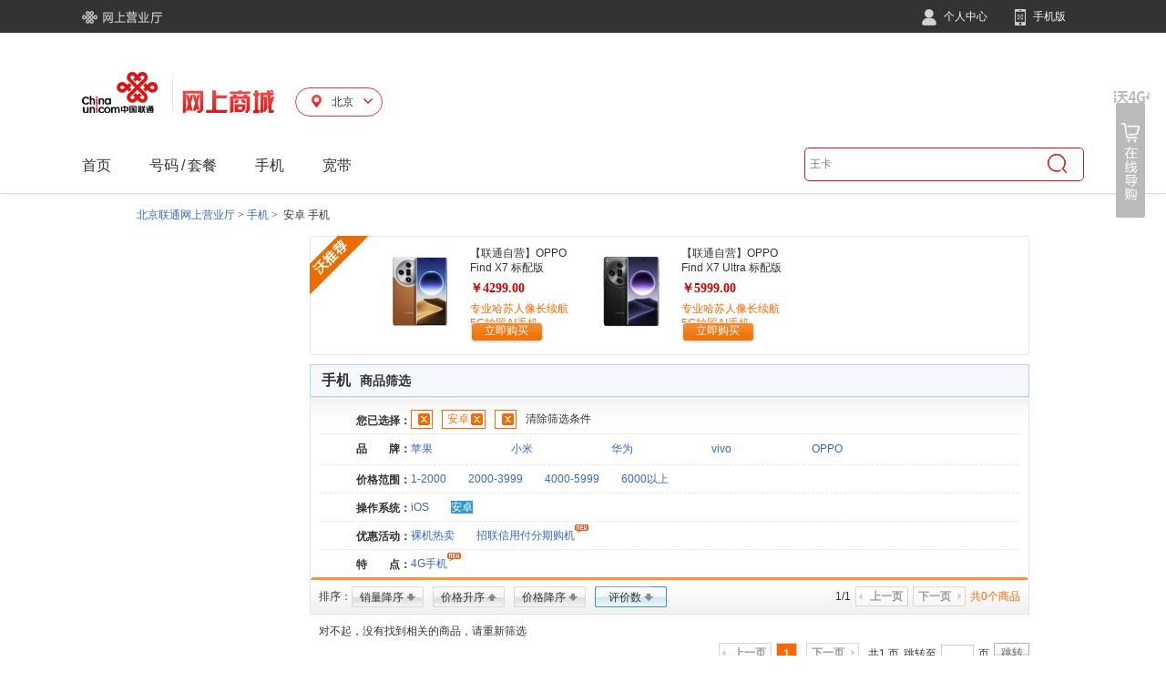

--- FILE ---
content_type: application/x-javascript
request_url: https://res.mall.10010.cn/mall/front/js/jquery.lazyload.min.js?resVer=10000000001
body_size: 908
content:
/*
 * Lazy Load - jQuery plugin for lazy loading images
 *
 * Copyright (c) 2007-2012 Mika Tuupola
 *
 * Licensed under the MIT license:
 *   http://www.opensource.org/licenses/mit-license.php
 *
 * Project home:
 *   http://www.appelsiini.net/projects/lazyload
 *
 * Version:  1.7.2
 *
 */
(function(a,b){$window=a(b),a.fn.lazyload=function(c){function f(){var b=0;d.each(function(){var c=a(this);if(e.skip_invisible&&!c.is(":visible"))return;if(!a.abovethetop(this,e)&&!a.leftofbegin(this,e))if(!a.belowthefold(this,e)&&!a.rightoffold(this,e))c.trigger("appear");else if(++b>e.failure_limit)return!1})}var d=this,e={threshold:0,failure_limit:0,event:"scroll",effect:"show",container:b,data_attribute:"original",skip_invisible:!0,appear:null,load:null};return c&&(undefined!==c.failurelimit&&(c.failure_limit=c.failurelimit,delete c.failurelimit),undefined!==c.effectspeed&&(c.effect_speed=c.effectspeed,delete c.effectspeed),a.extend(e,c)),$container=e.container===undefined||e.container===b?$window:a(e.container),0===e.event.indexOf("scroll")&&$container.bind(e.event,function(a){return f()}),this.each(function(){var b=this,c=a(b);b.loaded=!1,c.one("appear",function(){if(!this.loaded){if(e.appear){var f=d.length;e.appear.call(b,f,e)}a("<img />").bind("load",function(){c.hide().attr("src",c.data(e.data_attribute))[e.effect](e.effect_speed),b.loaded=!0;var f=a.grep(d,function(a){return!a.loaded});d=a(f);if(e.load){var g=d.length;e.load.call(b,g,e)}}).attr("src",c.data(e.data_attribute))}}),0!==e.event.indexOf("scroll")&&c.bind(e.event,function(a){b.loaded||c.trigger("appear")})}),$window.bind("resize",function(a){f()}),f(),this},a.belowthefold=function(c,d){var e;return d.container===undefined||d.container===b?e=$window.height()+$window.scrollTop():e=$container.offset().top+$container.height(),e<=a(c).offset().top-d.threshold},a.rightoffold=function(c,d){var e;return d.container===undefined||d.container===b?e=$window.width()+$window.scrollLeft():e=$container.offset().left+$container.width(),e<=a(c).offset().left-d.threshold},a.abovethetop=function(c,d){var e;return d.container===undefined||d.container===b?e=$window.scrollTop():e=$container.offset().top,e>=a(c).offset().top+d.threshold+a(c).height()},a.leftofbegin=function(c,d){var e;return d.container===undefined||d.container===b?e=$window.scrollLeft():e=$container.offset().left,e>=a(c).offset().left+d.threshold+a(c).width()},a.inviewport=function(b,c){return!a.rightofscreen(b,c)&&!a.leftofscreen(b,c)&&!a.belowthefold(b,c)&&!a.abovethetop(b,c)},a.extend(a.expr[":"],{"below-the-fold":function(c){return a.belowthefold(c,{threshold:0,container:b})},"above-the-top":function(c){return!a.belowthefold(c,{threshold:0,container:b})},"right-of-screen":function(c){return a.rightoffold(c,{threshold:0,container:b})},"left-of-screen":function(c){return!a.rightoffold(c,{threshold:0,container:b})},"in-viewport":function(c){return!a.inviewport(c,{threshold:0,container:b})},"above-the-fold":function(c){return!a.belowthefold(c,{threshold:0,container:b})},"right-of-fold":function(c){return a.rightoffold(c,{threshold:0,container:b})},"left-of-fold":function(c){return!a.rightoffold(c,{threshold:0,container:b})}})})(jQuery,window);
